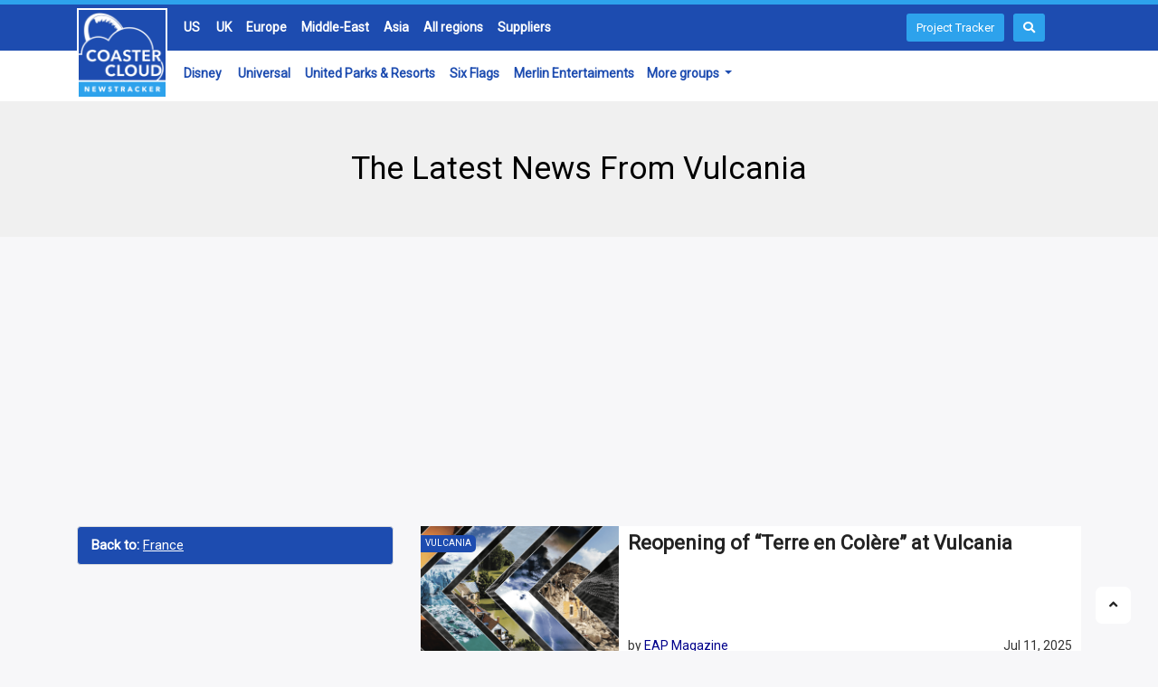

--- FILE ---
content_type: text/html; charset=UTF-8
request_url: https://www.coastercloud.com/articles/?sort=vulcania
body_size: 11607
content:
<!DOCTYPE html>
<!--[if IE 9 ]><html class="ie ie9" lang="en-GB"><![endif]-->
    <html lang="en-GB">
        <head>
            <meta charset="UTF-8">
            <link rel="canonical" href="https://www.coastercloud.com/articles/?sort=vulcania" />
            <link rel="stylesheet" href="https://fonts.googleapis.com/css?family=Roboto">
            <link rel="apple-touch-icon" sizes="180x180" href="https://www.coastercloud.com/wp-content/themes/coastercloud/img/favicon/apple-touch-icon.png">
            <link rel="icon" type="image/png" sizes="32x32" href="https://www.coastercloud.com/wp-content/themes/coastercloud/img/favicon/favicon-32x32.png">
            <link rel="icon" type="image/png" sizes="16x16" href="https://www.coastercloud.com/wp-content/themes/coastercloud/img/favicon/favicon-16x16.png">
            <meta name="viewport" content="width=device-width, initial-scale=1, maximum-scale=1">
		    <meta name="msvalidate.01" content="AA9FA650211DB785F7BA0C86BBEF9821" />
		    <meta name="google-site-verification" content="ohqeYAQB4G_Nn74NsIGqXTxRKNcJm-DYRVt_nuqzwoM" />
		    <script src="https://unpkg.com/freezeframe/dist/freezeframe.min.js"></script>
                                            <meta property="og:type" content="website" />
                    <meta property="og:title" content="The Latest News From Vulcania" />
                    <meta property="og:description" content="All the latest  news, updates and rumors from Vulcania, gathered from over 80 sources, all in on place." />
                    <meta property="og:site_name" content="CoasterCloud.com" />
                    <meta property="og:image" content="https://www.coastercloud.com/wp-content/uploads/2022/10/coastercloud_social.jpg" />
            <title>The Latest News From Vulcania</title><meta name="description" content="All the latest  news, updates and rumors from Vulcania, gathered from over 80 sources, all in on place.">            <link rel="stylesheet" href="https://maxcdn.bootstrapcdn.com/bootstrap/4.0.0/css/bootstrap.min.css" integrity="sha384-Gn5384xqQ1aoWXA+058RXPxPg6fy4IWvTNh0E263XmFcJlSAwiGgFAW/dAiS6JXm" crossorigin="anonymous">
                    
            <meta name='robots' content='index, follow, max-image-preview:large, max-snippet:-1, max-video-preview:-1' />

	<!-- This site is optimized with the Yoast SEO plugin v19.7.2 - https://yoast.com/wordpress/plugins/seo/ -->
	<title>Articles &raquo; CoasterCloud</title>
	<script type="application/ld+json" class="yoast-schema-graph">{"@context":"https://schema.org","@graph":[{"@type":"WebPage","@id":"https://www.coastercloud.com/articles/","url":"https://www.coastercloud.com/articles/","name":"Articles &raquo; CoasterCloud","isPartOf":{"@id":"https://www.coastercloud.com/#website"},"datePublished":"2021-05-30T18:59:43+00:00","dateModified":"2022-09-12T10:12:24+00:00","breadcrumb":{"@id":"https://www.coastercloud.com/articles/#breadcrumb"},"inLanguage":"en-GB","potentialAction":[{"@type":"ReadAction","target":["https://www.coastercloud.com/articles/"]}]},{"@type":"BreadcrumbList","@id":"https://www.coastercloud.com/articles/#breadcrumb","itemListElement":[{"@type":"ListItem","position":1,"name":"Home","item":"https://www.coastercloud.com/"},{"@type":"ListItem","position":2,"name":"Articles"}]},{"@type":"WebSite","@id":"https://www.coastercloud.com/#website","url":"https://www.coastercloud.com/","name":"CoasterCloud","description":"Your favorite theme park news sources, all in one place","potentialAction":[{"@type":"SearchAction","target":{"@type":"EntryPoint","urlTemplate":"https://www.coastercloud.com/?s={search_term_string}"},"query-input":"required name=search_term_string"}],"inLanguage":"en-GB"}]}</script>
	<!-- / Yoast SEO plugin. -->


<link rel='dns-prefetch' href='//www.googletagmanager.com' />
<link rel='dns-prefetch' href='//fonts.googleapis.com' />
<link rel='dns-prefetch' href='//use.fontawesome.com' />
<link rel='dns-prefetch' href='//pagead2.googlesyndication.com' />
<link rel="alternate" type="application/rss+xml" title="CoasterCloud &raquo; Feed" href="https://www.coastercloud.com/feed/" />
<link rel="alternate" type="application/rss+xml" title="CoasterCloud &raquo; Comments Feed" href="https://www.coastercloud.com/comments/feed/" />
<script type="text/javascript">
/* <![CDATA[ */
window._wpemojiSettings = {"baseUrl":"https:\/\/s.w.org\/images\/core\/emoji\/15.0.3\/72x72\/","ext":".png","svgUrl":"https:\/\/s.w.org\/images\/core\/emoji\/15.0.3\/svg\/","svgExt":".svg","source":{"concatemoji":"https:\/\/www.coastercloud.com\/wp-includes\/js\/wp-emoji-release.min.js?ver=6.6.4"}};
/*! This file is auto-generated */
!function(i,n){var o,s,e;function c(e){try{var t={supportTests:e,timestamp:(new Date).valueOf()};sessionStorage.setItem(o,JSON.stringify(t))}catch(e){}}function p(e,t,n){e.clearRect(0,0,e.canvas.width,e.canvas.height),e.fillText(t,0,0);var t=new Uint32Array(e.getImageData(0,0,e.canvas.width,e.canvas.height).data),r=(e.clearRect(0,0,e.canvas.width,e.canvas.height),e.fillText(n,0,0),new Uint32Array(e.getImageData(0,0,e.canvas.width,e.canvas.height).data));return t.every(function(e,t){return e===r[t]})}function u(e,t,n){switch(t){case"flag":return n(e,"\ud83c\udff3\ufe0f\u200d\u26a7\ufe0f","\ud83c\udff3\ufe0f\u200b\u26a7\ufe0f")?!1:!n(e,"\ud83c\uddfa\ud83c\uddf3","\ud83c\uddfa\u200b\ud83c\uddf3")&&!n(e,"\ud83c\udff4\udb40\udc67\udb40\udc62\udb40\udc65\udb40\udc6e\udb40\udc67\udb40\udc7f","\ud83c\udff4\u200b\udb40\udc67\u200b\udb40\udc62\u200b\udb40\udc65\u200b\udb40\udc6e\u200b\udb40\udc67\u200b\udb40\udc7f");case"emoji":return!n(e,"\ud83d\udc26\u200d\u2b1b","\ud83d\udc26\u200b\u2b1b")}return!1}function f(e,t,n){var r="undefined"!=typeof WorkerGlobalScope&&self instanceof WorkerGlobalScope?new OffscreenCanvas(300,150):i.createElement("canvas"),a=r.getContext("2d",{willReadFrequently:!0}),o=(a.textBaseline="top",a.font="600 32px Arial",{});return e.forEach(function(e){o[e]=t(a,e,n)}),o}function t(e){var t=i.createElement("script");t.src=e,t.defer=!0,i.head.appendChild(t)}"undefined"!=typeof Promise&&(o="wpEmojiSettingsSupports",s=["flag","emoji"],n.supports={everything:!0,everythingExceptFlag:!0},e=new Promise(function(e){i.addEventListener("DOMContentLoaded",e,{once:!0})}),new Promise(function(t){var n=function(){try{var e=JSON.parse(sessionStorage.getItem(o));if("object"==typeof e&&"number"==typeof e.timestamp&&(new Date).valueOf()<e.timestamp+604800&&"object"==typeof e.supportTests)return e.supportTests}catch(e){}return null}();if(!n){if("undefined"!=typeof Worker&&"undefined"!=typeof OffscreenCanvas&&"undefined"!=typeof URL&&URL.createObjectURL&&"undefined"!=typeof Blob)try{var e="postMessage("+f.toString()+"("+[JSON.stringify(s),u.toString(),p.toString()].join(",")+"));",r=new Blob([e],{type:"text/javascript"}),a=new Worker(URL.createObjectURL(r),{name:"wpTestEmojiSupports"});return void(a.onmessage=function(e){c(n=e.data),a.terminate(),t(n)})}catch(e){}c(n=f(s,u,p))}t(n)}).then(function(e){for(var t in e)n.supports[t]=e[t],n.supports.everything=n.supports.everything&&n.supports[t],"flag"!==t&&(n.supports.everythingExceptFlag=n.supports.everythingExceptFlag&&n.supports[t]);n.supports.everythingExceptFlag=n.supports.everythingExceptFlag&&!n.supports.flag,n.DOMReady=!1,n.readyCallback=function(){n.DOMReady=!0}}).then(function(){return e}).then(function(){var e;n.supports.everything||(n.readyCallback(),(e=n.source||{}).concatemoji?t(e.concatemoji):e.wpemoji&&e.twemoji&&(t(e.twemoji),t(e.wpemoji)))}))}((window,document),window._wpemojiSettings);
/* ]]> */
</script>
<style id='wp-emoji-styles-inline-css' type='text/css'>

	img.wp-smiley, img.emoji {
		display: inline !important;
		border: none !important;
		box-shadow: none !important;
		height: 1em !important;
		width: 1em !important;
		margin: 0 0.07em !important;
		vertical-align: -0.1em !important;
		background: none !important;
		padding: 0 !important;
	}
</style>
<link rel='stylesheet' id='contact-form-7-css' href='https://www.coastercloud.com/wp-content/plugins/contact-form-7/includes/css/styles.css?ver=' type='text/css' media='all' />
<link rel='stylesheet' id='disto_fonts_url-css' href='//fonts.googleapis.com/css?family=Roboto%3A%2C400%7CRoboto%3A%2C400%7CRoboto%3A%2C400%2C%2C400&#038;subset=latin%2Clatin-ext%2Ccyrillic%2Ccyrillic-ext%2Cgreek%2Cgreek-ext%2Cvietnamese&#038;ver=1.6' type='text/css' media='all' />
<link rel='stylesheet' id='bootstrap-css' href='https://www.coastercloud.com/wp-content/themes/coastercloud/css/bootstrap.css?ver=' type='text/css' media='all' />
<link rel='stylesheet' id='disto_style-css' href='https://www.coastercloud.com/wp-content/themes/coastercloud/style.css?ver=' type='text/css' media='all' />
<link rel='stylesheet' id='disto_responsive-css' href='https://www.coastercloud.com/wp-content/themes/coastercloud/css/responsive.css?ver=' type='text/css' media='all' />
<link rel='stylesheet' id='font-awesome-official-css' href='https://use.fontawesome.com/releases/v5.15.3/css/all.css' type='text/css' media='all' integrity="sha384-SZXxX4whJ79/gErwcOYf+zWLeJdY/qpuqC4cAa9rOGUstPomtqpuNWT9wdPEn2fk" crossorigin="anonymous" />
<link rel='stylesheet' id='font-awesome-official-v4shim-css' href='https://use.fontawesome.com/releases/v5.15.3/css/v4-shims.css' type='text/css' media='all' integrity="sha384-C2B+KlPW+WkR0Ld9loR1x3cXp7asA0iGVodhCoJ4hwrWm/d9qKS59BGisq+2Y0/D" crossorigin="anonymous" />
<style id='font-awesome-official-v4shim-inline-css' type='text/css'>
@font-face {
font-family: "FontAwesome";
font-display: block;
src: url("https://use.fontawesome.com/releases/v5.15.3/webfonts/fa-brands-400.eot"),
		url("https://use.fontawesome.com/releases/v5.15.3/webfonts/fa-brands-400.eot?#iefix") format("embedded-opentype"),
		url("https://use.fontawesome.com/releases/v5.15.3/webfonts/fa-brands-400.woff2") format("woff2"),
		url("https://use.fontawesome.com/releases/v5.15.3/webfonts/fa-brands-400.woff") format("woff"),
		url("https://use.fontawesome.com/releases/v5.15.3/webfonts/fa-brands-400.ttf") format("truetype"),
		url("https://use.fontawesome.com/releases/v5.15.3/webfonts/fa-brands-400.svg#fontawesome") format("svg");
}

@font-face {
font-family: "FontAwesome";
font-display: block;
src: url("https://use.fontawesome.com/releases/v5.15.3/webfonts/fa-solid-900.eot"),
		url("https://use.fontawesome.com/releases/v5.15.3/webfonts/fa-solid-900.eot?#iefix") format("embedded-opentype"),
		url("https://use.fontawesome.com/releases/v5.15.3/webfonts/fa-solid-900.woff2") format("woff2"),
		url("https://use.fontawesome.com/releases/v5.15.3/webfonts/fa-solid-900.woff") format("woff"),
		url("https://use.fontawesome.com/releases/v5.15.3/webfonts/fa-solid-900.ttf") format("truetype"),
		url("https://use.fontawesome.com/releases/v5.15.3/webfonts/fa-solid-900.svg#fontawesome") format("svg");
}

@font-face {
font-family: "FontAwesome";
font-display: block;
src: url("https://use.fontawesome.com/releases/v5.15.3/webfonts/fa-regular-400.eot"),
		url("https://use.fontawesome.com/releases/v5.15.3/webfonts/fa-regular-400.eot?#iefix") format("embedded-opentype"),
		url("https://use.fontawesome.com/releases/v5.15.3/webfonts/fa-regular-400.woff2") format("woff2"),
		url("https://use.fontawesome.com/releases/v5.15.3/webfonts/fa-regular-400.woff") format("woff"),
		url("https://use.fontawesome.com/releases/v5.15.3/webfonts/fa-regular-400.ttf") format("truetype"),
		url("https://use.fontawesome.com/releases/v5.15.3/webfonts/fa-regular-400.svg#fontawesome") format("svg");
unicode-range: U+F004-F005,U+F007,U+F017,U+F022,U+F024,U+F02E,U+F03E,U+F044,U+F057-F059,U+F06E,U+F070,U+F075,U+F07B-F07C,U+F080,U+F086,U+F089,U+F094,U+F09D,U+F0A0,U+F0A4-F0A7,U+F0C5,U+F0C7-F0C8,U+F0E0,U+F0EB,U+F0F3,U+F0F8,U+F0FE,U+F111,U+F118-F11A,U+F11C,U+F133,U+F144,U+F146,U+F14A,U+F14D-F14E,U+F150-F152,U+F15B-F15C,U+F164-F165,U+F185-F186,U+F191-F192,U+F1AD,U+F1C1-F1C9,U+F1CD,U+F1D8,U+F1E3,U+F1EA,U+F1F6,U+F1F9,U+F20A,U+F247-F249,U+F24D,U+F254-F25B,U+F25D,U+F267,U+F271-F274,U+F279,U+F28B,U+F28D,U+F2B5-F2B6,U+F2B9,U+F2BB,U+F2BD,U+F2C1-F2C2,U+F2D0,U+F2D2,U+F2DC,U+F2ED,U+F328,U+F358-F35B,U+F3A5,U+F3D1,U+F410,U+F4AD;
}
</style>
<script type="text/javascript" src="https://www.coastercloud.com/wp-content/plugins/jquery-updater/js/jquery-3.7.1.min.js?ver=3.7.1" id="jquery-core-js"></script>
<script type="text/javascript" src="https://www.coastercloud.com/wp-content/plugins/jquery-updater/js/jquery-migrate-3.4.0.min.js?ver=3.4.0" id="jquery-migrate-js"></script>
<script type="text/javascript" id="liker_script-js-extra">
/* <![CDATA[ */
var myAjax = {"ajaxurl":"https:\/\/www.coastercloud.com\/wp-admin\/admin-ajax.php"};
/* ]]> */
</script>
<script type="text/javascript" src="https://www.coastercloud.com/likerscript.js?ver=6.6.4" id="liker_script-js"></script>

<!-- Google tag (gtag.js) snippet added by Site Kit -->
<!-- Google Analytics snippet added by Site Kit -->
<script type="text/javascript" src="https://www.googletagmanager.com/gtag/js?id=GT-MQJ26QF" id="google_gtagjs-js" async></script>
<script type="text/javascript" id="google_gtagjs-js-after">
/* <![CDATA[ */
window.dataLayer = window.dataLayer || [];function gtag(){dataLayer.push(arguments);}
gtag("set","linker",{"domains":["www.coastercloud.com"]});
gtag("js", new Date());
gtag("set", "developer_id.dZTNiMT", true);
gtag("config", "GT-MQJ26QF");
/* ]]> */
</script>
<link rel="https://api.w.org/" href="https://www.coastercloud.com/wp-json/" /><link rel="alternate" title="JSON" type="application/json" href="https://www.coastercloud.com/wp-json/wp/v2/pages/225261" /><link rel="EditURI" type="application/rsd+xml" title="RSD" href="https://www.coastercloud.com/xmlrpc.php?rsd" />
<meta name="generator" content="WordPress 6.6.4" />
<link rel='shortlink' href='https://www.coastercloud.com/?p=225261' />
<link rel="alternate" title="oEmbed (JSON)" type="application/json+oembed" href="https://www.coastercloud.com/wp-json/oembed/1.0/embed?url=https%3A%2F%2Fwww.coastercloud.com%2Farticles%2F" />
<link rel="alternate" title="oEmbed (XML)" type="text/xml+oembed" href="https://www.coastercloud.com/wp-json/oembed/1.0/embed?url=https%3A%2F%2Fwww.coastercloud.com%2Farticles%2F&#038;format=xml" />
<meta name="twitter:card" value="summary" /><meta name="twitter:url" value="https://www.coastercloud.com/articles/" /><meta name="twitter:title" value="Articles" /><meta name="twitter:image" value="http://www.gravatar.com/avatar/8eb9ee80d39f13cbbad56da88ef3a6ee?rating=PG&size=75" /><meta property="og:url" content="https://www.coastercloud.com/articles/"/><meta property="og:title" content="Articles"/><meta property="og:type" content="article"/><meta name="generator" content="Site Kit by Google 1.170.0" />
<!-- Google AdSense meta tags added by Site Kit -->
<meta name="google-adsense-platform-account" content="ca-host-pub-2644536267352236">
<meta name="google-adsense-platform-domain" content="sitekit.withgoogle.com">
<!-- End Google AdSense meta tags added by Site Kit -->

<!-- Google AdSense snippet added by Site Kit -->
<script type="text/javascript" async="async" src="https://pagead2.googlesyndication.com/pagead/js/adsbygoogle.js?client=ca-pub-9032717414895882&amp;host=ca-host-pub-2644536267352236" crossorigin="anonymous"></script>

<!-- End Google AdSense snippet added by Site Kit -->
		<style type="text/css" id="wp-custom-css">
			#ft-reg-bubble{
	display: none;
}		</style>
		 
    
            <script src="https://cdnjs.cloudflare.com/ajax/libs/popper.js/1.12.9/umd/popper.min.js" integrity="sha384-ApNbgh9B+Y1QKtv3Rn7W3mgPxhU9K/ScQsAP7hUibX39j7fakFPskvXusvfa0b4Q" crossorigin="anonymous"></script>
            <script src="https://maxcdn.bootstrapcdn.com/bootstrap/4.0.0/js/bootstrap.min.js" integrity="sha384-JZR6Spejh4U02d8jOt6vLEHfe/JQGiRRSQQxSfFWpi1MquVdAyjUar5+76PVCmYl" crossorigin="anonymous"></script>
            <link rel="stylesheet" href="https://ajax.googleapis.com/ajax/libs/jqueryui/1.12.1/themes/smoothness/jquery-ui.css">
            <script src="https://ajax.googleapis.com/ajax/libs/jqueryui/1.12.1/jquery-ui.min.js"></script>
            <!-- Meta Pixel Code -->
<script>
!function(f,b,e,v,n,t,s)
{if(f.fbq)return;n=f.fbq=function(){n.callMethod?
n.callMethod.apply(n,arguments):n.queue.push(arguments)};
if(!f._fbq)f._fbq=n;n.push=n;n.loaded=!0;n.version='2.0';
n.queue=[];t=b.createElement(e);t.async=!0;
t.src=v;s=b.getElementsByTagName(e)[0];
s.parentNode.insertBefore(t,s)}(window, document,'script',
'https://connect.facebook.net/en_US/fbevents.js');
fbq('init', '879138840932633');
fbq('track', 'PageView');
</script>
<noscript><img height="1" width="1" style="display:none"
src="https://www.facebook.com/tr?id=879138840932633&ev=PageView&noscript=1"
/></noscript>
<!-- End Meta Pixel Code -->
        </head>
        <body class="page-template-default page page-id-225261 mobile_nav_class jl-has-sidebar " itemscope="itemscope" itemtype="http://schema.org/WebPage">
            <div class="TPNClargeheader fixed-top sticky-header">
                <div class="headerbackground" style="margin-bottom: -112px;">
                    <div class="TPNCnav headertop"></div>
                    <div class="TPNCnav headerbottom"></div>
                </div>
                <div class="container">
                    <div class="row TPNCnav headertop">
                        <div class="col-sm-1 spacer">.</div>
                        <div class="col-sm-10">
                            <ul>
                                <li><a href="https://www.coastercloud.com/articles/?sort=united-states">US</a></li>
                                <li><a href="https://www.coastercloud.com/articles/?sort=united-kingdom">UK</a></li>
                                <li><a href="https://www.coastercloud.com/articles/?sort=europe">Europe</a></li>
                                <li><a href="https://www.coastercloud.com/articles/?sort=middle-east">Middle-East</a></li>
                                <li><a href="https://www.coastercloud.com/articles/?sort=asia">Asia</a></li>
                                <li><a href="https://www.coastercloud.com/sort/">All regions</a></li>
                                <li><a href="https://www.coastercloud.com/sort/#company">Suppliers</a></li>
                                                            </ul>
                        </div>
                        <a href="https://www.coastercloud.com/projects/" type="button" class="btn btn-sm" style="width: auto; background-color: #2DA2EC; color: white; font-size: 13px; margin-right: 45px;">Project Tracker</a>
                        <a onclick="openSearch()" type="button" class="btn btn-sm" style="width: auto; background-color: #2DA2EC; color: white; font-size: 13px;"><i class="fa fa-search"></i></a>
                    </div>    
                    <div class="row TPNCnav headerbottom">
                        <div class="col-sm-1 spacer">.</div>
                        <div class="col-sm-10">
                            <ul style="float: left;">
                                <li><a href="https://www.coastercloud.com/group/?group=disney">Disney</a></li>
                                <li><a href="https://www.coastercloud.com/group/?group=universal">Universal</a></li>
                                <li><a href="https://www.coastercloud.com/group/?group=united">United Parks & Resorts</a></li>
                                <li><a href="https://www.coastercloud.com/group/?group=six-flags">Six Flags</a></li>
                                <li><a href="https://www.coastercloud.com/group/?group=merlin">Merlin Entertaiments</a></li>
                            </ul>
                           <div class="dropdown d-md-none d-lg-block" style="display: inline-block; float: left;">
                                <button class="dropdown-toggle" type="button" id="moregroupsdrop" data-toggle="dropdown">More groups </button>
                                <div class="dropdown-menu" aria-labelledby="moregroupsdrop">
                                    <a class="dropdown-item" href="https://www.coastercloud.com/group/?group=parques-reunidos">Parques Reunidos</a>
                                    <a class="dropdown-item" href="https://www.coastercloud.com/group/?group=compagnie-des-alpes">Compagnie Des Alpes</a>
                                    <a class="dropdown-item" href="https://www.coastercloud.com/group/?group=looping-group">Looping Group</a>
                                    <a class="dropdown-item" href="https://www.coastercloud.com/group/?group=plopsa">Plopsa Group</a>
                                    <a class="dropdown-item" href="https://www.coastercloud.com/group/?group=aspro">Aspro Parks</a>
                                    <a class="dropdown-item" href="https://www.coastercloud.com/group/?group=miral-experiences">Miral Experiences</a>
                                </div>
                            </div>
                        </div>
                    </div>
                    <div class="row">
                        <div class="col-sm-12" style="position: relative;">
                            <div class="TPNClogo">
                                <a href="//www.coastercloud.com/"><img src="https://www.coastercloud.com/wp-content/themes/coastercloud/img/logo/logo.png"></a>
                            </div>
                        </div>
                    </div>
                </div>
            </div>
            <div class="TPNCmobileheader" style="position: relative;">
                <style>
                    .TPNChamburger {
                      display: inline-block;
                      cursor: pointer;
                      position: absolute;
                      top:10px;
                      right: 10px;
                      border: 2px solid white;
                      border-radius: 5px;
                      padding: 5px 10px;
                    }
                    
                    .bar1, .bar2, .bar3 {
                      width: 35px;
                      height: 5px;
                      background-color: white;
                      margin: 6px 0;
                      transition: 0.4s;
                    }
                    
                    .change .bar1 {
                      transform: translate(0, 11px) rotate(-45deg);
                    }
                    
                    .change .bar2 {opacity: 0;}
                    
                    .change .bar3 {
                      transform: translate(0, -11px) rotate(45deg);
                    }
                    </style>
                <div class="TPNCmobileheaderlogo"><a href="//www.coastercloud.com/"><img src="https://www.coastercloud.com/wp-content/themes/coastercloud/img/logo/logo.png"></a></div>
                <div class="TPNChamburger"onclick="openMenu(this)">
                      <div class="bar1"></div>
                      <div class="bar2"></div>
                      <div class="bar3"></div>
                </div>
            </div>
            <div id="mobilenavbar" class="TPNCmobilenavbar">
                <div class="col-12" style="column-count: 1;">
                <a href="https://www.coastercloud.com/projects/" type="button" class="btn btn-primary" style="width: 100%; background-color: #2DA2EC; color: white; font-size: 16px; font-weight: bold;"><p style="margin: 10px;">Project Tracker</p></a>
                </div>
                <div class="col-12" style="column-count: 1;">
                    <form method="get" class="searchform_theme" action="https://www.coastercloud.com/">
    <input type="text" placeholder="Search..." value="" name="s" class="search_btn" />
    <button type="submit" class="button"><i class="fa fa-search"></i></button>
</form>                </div>
                <div class="col-12"  style="column-count: 1;">
                    <p><span style="color: #2DA2EC;">//</span> News by region:</p>
                </div>
                <div class="col-12">
                    <ul>
                        <li><a href="https://www.coastercloud.com/articles/?sort=united-states">US</a></li>
                        <li><a href="https://www.coastercloud.com/articles/?sort=united-kingdom">UK</a></li>
                        <li><a href="https://www.coastercloud.com/articles/?sort=europe">Europe</a></li>
                        <li><a href="https://www.coastercloud.com/articles/?sort=middle-east">Middle-East</a></li>
                        <li><a href="https://www.coastercloud.com/articles/?sort=asia">Asia</a></li>
                        <li><a href="https://www.coastercloud.com/sort/">All regions</a></li>
                        <li><a href="https://www.coastercloud.com/sort/#company">Suppliers</a></li>
                    </ul>
                </div>
                <div class="col-12" style="column-count: 1;">
                    <p><span style="color: #2DA2EC;">//</span> News by group:</p>
                </div>
                <div class="col-12">
                    <ul>
                        <li><a href="https://www.coastercloud.com/group/?group=disney">Disney</a></li>
                        <li><a href="https://www.coastercloud.com/group/?group=universal">Universal</a></li>
                        <li><a href="https://www.coastercloud.com/group/?group=seaworld">SeaWorld Group</a></li>
                        <li><a href="https://www.coastercloud.com/group/?group=cedar-fair">Cedar Fair</a></li>
                        <li><a href="https://www.coastercloud.com/group/?group=six-flags">Six Flags</a></li>
                        <li><a href="https://www.coastercloud.com/group/?group=merlin">Merlin Entertaiments</a></li>
                        <li><a href="https://www.coastercloud.com/group/?group=parques-reunidos">Parques Reunidos</a></li>
                        <li><a href="https://www.coastercloud.com/group/?group=compagnie-des-alpes">Compagnie Des Alpes</a></li>
                        <li><a href="https://www.coastercloud.com/group/?group=looping-group">Looping Group</a></li>
                        <li><a href="https://www.coastercloud.com/group/?group=plopsa">Plopsa Group</a></li>
                        <li><a href="https://www.coastercloud.com/group/?group=aspro">Aspro Parks</a></li>
                        <li><a href="https://www.coastercloud.com/group/?group=miral-experiences">Miral Experiences</a>
                    </ul>
                </div>
                <div class="col-12" style="column-count: 1;">
                    <p><span style="color: #2DA2EC;">//</span> About CoasterCloud.com:</p>
                </div>
                <div class="col-12">
                    <ul>
                        <li><a href="https://www.coastercloud.com/about-coastercloud/">About</a></li>
                        <li><a href="https://www.coastercloud.com/privacy-policy/">Privacy Policy</a></li>
                                            </ul>
                </div>
            </div>
                <script>
                function openMenu(x) {
                      x.classList.toggle("change");
                      const list = document.getElementById("mobilenavbar").classList;
                      list.toggle("active");
                }
                </script>
                <script>
                function openSearch() {
                  document.getElementById("myOverlay").style.display = "block";
                }
                
                function closeSearch() {
                  document.getElementById("myOverlay").style.display = "none";
                }
                </script>
            <div id="myOverlay" class="overlay">
              <span class="closebtn" onclick="closeSearch()" title="Close Overlay">x</span>
              <div class="overlay-content">
                 <form method="get" class="searchform_theme" action="https://www.coastercloud.com/">
    <input type="text" placeholder="Search..." value="" name="s" class="search_btn" />
    <button type="submit" class="button"><i class="fa fa-search"></i></button>
</form>              </div>
            </div>
            <div id="mvp-site-main" class="layout_container">
                <div class="main_title_wrapper category_title_section">
    <div class="container">
        <div class="row">
            <div class="col-md-12 main_title_col">
            <div class="jl_cat_mid_title"><h1 class="categories-title title">The Latest News From Vulcania</h1></div>            </div>
        </div>
    </div>
</div>
<div class="container" style="padding-bottom: 10px;">
    <div class="row">
        <div class="col-md-12" style="height: 20px;">
            </div>
            <div class="col-md-12">
    <script async src="https://pagead2.googlesyndication.com/pagead/js/adsbygoogle.js?client=ca-pub-9032717414895882"
                     crossorigin="anonymous"></script>
                <!-- CCSidebar -->
                <ins class="adsbygoogle"
                     style="display:block"
                     data-ad-client="ca-pub-9032717414895882"
                     data-ad-slot="2231819893"
                     data-ad-format="auto"
                     data-full-width-responsive="true"></ins>
                <script>
                     (adsbygoogle = window.adsbygoogle || []).push({});
                </script>
</div></div></div>
<section id="content_main" class="clearfix">
    <div class="container">
        <div class="row">
            <div class="col-md-4" style="float: right;">
            <div style="font-size: 15px; margin-top: 10px; margin-bottom: 10px; float:left; width: 100%;">
                <div class="row filtertop" style="margin-bottom:0px; background-color: white; padding: 10px; font-size: 15px; border-radius: 5px;">
                <div style="float: left; width: 75%;"><strong>Filter News</strong></div>
                <div id="filterbutton" onclick="myFunction()" style="float: right; text-align: center; border: 1px solid  #1D4CB0; border-radius: 3px; padding: 3px 6px; font-size: 12px; margin-top: -3px; background: #1D4CB0; color: white;">Open</div>
            </div>
            <div class="col-md-12 grid-sidebar" style="float: left;">
            <div id="filterbox" class="row filterbottom" style="margin-bottom: 0px;"> 
                                                                          <ul class="list-group">
                             <li class="list-group-item" style="background: #1D4CB0; color: white;">
                                                                <strong>Back to:</strong> <a style='text-decoration: underline; color: white;' href='/articles/?sort=france'>France</a>
                                                    </li>
                            </ul>
                                                     </div>
                        <div class="d-none d-sm-none d-md-block">
                        <script async src="https://pagead2.googlesyndication.com/pagead/js/adsbygoogle.js?client=ca-pub-9032717414895882"
     crossorigin="anonymous"></script>
<!-- CCSidebar -->
<ins class="adsbygoogle"
     style="display:block"
     data-ad-client="ca-pub-9032717414895882"
     data-ad-slot="2231819893"
     data-ad-format="auto"
     data-full-width-responsive="true"></ins>
<script>
     (adsbygoogle = window.adsbygoogle || []).push({});
</script></div>
                        </div>
            </div></div>
            <script>
$(document).ready(function(){
  $("#filterbutton").click(function(){
    $("#filterbox").slideToggle();
  });
});

function myFunction() {
 var x = document.getElementById("filterbutton");
  if (x.innerHTML === "Open") {
    x.innerHTML = "Close";
  } else {
    x.innerHTML = "Open";
  }}
</script>
                <div class="col-md-8 grid-sidebar" style="float: left;">
                    <div class="jl_post_loop_wrapper jl_grid_6col_home">
                    <div class="row">
                    <div class="jl_wrapper_cat">
                        <div id="content_masonry" style="margin: 0;">
                            <style type="text/css">.alm-btn-wrap{display:block;margin:0 0 25px;padding:10px 0 0;position:relative;text-align:center}.alm-btn-wrap:after{clear:both;content:"";display:table;height:0}.alm-btn-wrap .alm-load-more-btn{appearance:none;background:#ed7070;border:none;border-radius:4px;box-shadow:0 1px 1px rgba(0,0,0,.04);color:#fff;cursor:pointer;display:inline-block;font-size:15px;font-weight:500;height:43px;line-height:1;margin:0;padding:0 20px;position:relative;text-align:center;text-decoration:none;transition:all .3s ease;user-select:none;width:auto}.alm-btn-wrap .alm-load-more-btn.loading,.alm-btn-wrap .alm-load-more-btn:hover{background-color:#e06161;box-shadow:0 1px 3px rgba(0,0,0,.09);color:#fff;text-decoration:none}.alm-btn-wrap .alm-load-more-btn:active{box-shadow:none;text-decoration:none}.alm-btn-wrap .alm-load-more-btn.loading{cursor:wait;outline:none;padding-left:44px;pointer-events:none}.alm-btn-wrap .alm-load-more-btn.done,.alm-btn-wrap .alm-load-more-btn:disabled{background-color:#ed7070;box-shadow:none!important;opacity:.15;outline:none!important;pointer-events:none}.alm-btn-wrap .alm-load-more-btn.done:before,.alm-btn-wrap .alm-load-more-btn:before,.alm-btn-wrap .alm-load-more-btn:disabled:before{background:none;width:0}.alm-btn-wrap .alm-load-more-btn.loading:before{background:#fff url(https://www.coastercloud.com/wp-content/plugins/ajax-load-more/build/frontend/img/ajax-loader.gif) no-repeat 50%;border-radius:3px;content:"";display:inline-block;height:31px;left:0;margin:6px;overflow:hidden;position:absolute;top:0;transition:width .5s ease-in-out;width:30px;z-index:0}.alm-btn-wrap .alm-elementor-link{display:block;font-size:13px;margin:0 0 15px}@media screen and (min-width:768px){.alm-btn-wrap .alm-elementor-link{left:0;margin:0;position:absolute;top:50%;transform:translateY(-50%)}}.ajax-load-more-wrap.white .alm-load-more-btn{background-color:#fff;border:1px solid #e0e0e0;color:#787878;outline:none;overflow:hidden;transition:none}.ajax-load-more-wrap.white .alm-load-more-btn.loading,.ajax-load-more-wrap.white .alm-load-more-btn:focus,.ajax-load-more-wrap.white .alm-load-more-btn:hover{background-color:#fff;border-color:#aaa;color:#333}.ajax-load-more-wrap.white .alm-load-more-btn.done{background-color:#fff;border-color:#ccc;color:#444}.ajax-load-more-wrap.white .alm-load-more-btn.loading{background-color:rgba(0,0,0,0);border-color:rgba(0,0,0,0)!important;box-shadow:none!important;color:hsla(0,0%,100%,0)!important;outline:none!important;padding-left:20px}.ajax-load-more-wrap.white .alm-load-more-btn.loading:before{background-color:rgba(0,0,0,0);background-image:url(https://www.coastercloud.com/wp-content/plugins/ajax-load-more/build/frontend/img/ajax-loader-lg.gif);background-position:50%;background-size:25px 25px;height:100%;left:0;margin:0;top:0;width:100%}.ajax-load-more-wrap.light-grey .alm-load-more-btn{background-color:#efefef;border:1px solid #e0e0e0;color:#787878;outline:none;overflow:hidden;transition:all 75ms ease}.ajax-load-more-wrap.light-grey .alm-load-more-btn.done,.ajax-load-more-wrap.light-grey .alm-load-more-btn.loading,.ajax-load-more-wrap.light-grey .alm-load-more-btn:focus,.ajax-load-more-wrap.light-grey .alm-load-more-btn:hover{background-color:#f1f1f1;border-color:#aaa;color:#222}.ajax-load-more-wrap.light-grey .alm-load-more-btn.loading{background-color:rgba(0,0,0,0);border-color:rgba(0,0,0,0)!important;box-shadow:none!important;color:hsla(0,0%,100%,0)!important;outline:none!important;padding-left:20px}.ajax-load-more-wrap.light-grey .alm-load-more-btn.loading:before{background-color:rgba(0,0,0,0);background-image:url(https://www.coastercloud.com/wp-content/plugins/ajax-load-more/build/frontend/img/ajax-loader-lg.gif);background-position:50%;background-size:25px 25px;height:100%;left:0;margin:0;top:0;width:100%}.ajax-load-more-wrap.blue .alm-load-more-btn{background-color:#1b91ca}.ajax-load-more-wrap.blue .alm-load-more-btn.done,.ajax-load-more-wrap.blue .alm-load-more-btn.loading,.ajax-load-more-wrap.blue .alm-load-more-btn:hover{background-color:#1b84b7}.ajax-load-more-wrap.green .alm-load-more-btn{background-color:#80ca7a}.ajax-load-more-wrap.green .alm-load-more-btn.done,.ajax-load-more-wrap.green .alm-load-more-btn.loading,.ajax-load-more-wrap.green .alm-load-more-btn:hover{background-color:#81c17b}.ajax-load-more-wrap.purple .alm-load-more-btn{background-color:#b97eca}.ajax-load-more-wrap.purple .alm-load-more-btn.done,.ajax-load-more-wrap.purple .alm-load-more-btn.loading,.ajax-load-more-wrap.purple .alm-load-more-btn:hover{background-color:#a477b1}.ajax-load-more-wrap.grey .alm-load-more-btn{background-color:#a09e9e}.ajax-load-more-wrap.grey .alm-load-more-btn.done,.ajax-load-more-wrap.grey .alm-load-more-btn.loading,.ajax-load-more-wrap.grey .alm-load-more-btn:hover{background-color:#888}.ajax-load-more-wrap.infinite>.alm-btn-wrap .alm-load-more-btn{background-color:rgba(0,0,0,0)!important;background-image:url(https://www.coastercloud.com/wp-content/plugins/ajax-load-more/build/frontend/img/spinner.gif);background-position:50%;background-repeat:no-repeat;border:none!important;box-shadow:none!important;cursor:default!important;opacity:0;outline:none!important;overflow:hidden;text-indent:-9999px;transition:opacity .2s ease;width:100%}.ajax-load-more-wrap.infinite>.alm-btn-wrap .alm-load-more-btn:before{display:none!important}.ajax-load-more-wrap.infinite>.alm-btn-wrap .alm-load-more-btn:active,.ajax-load-more-wrap.infinite>.alm-btn-wrap .alm-load-more-btn:focus{outline:none}.ajax-load-more-wrap.infinite>.alm-btn-wrap .alm-load-more-btn.done{opacity:0}.ajax-load-more-wrap.infinite>.alm-btn-wrap .alm-load-more-btn.loading{opacity:1}.ajax-load-more-wrap.infinite.skype>.alm-btn-wrap .alm-load-more-btn{background-image:url(https://www.coastercloud.com/wp-content/plugins/ajax-load-more/build/frontend/img/spinner-skype.gif)}.ajax-load-more-wrap.infinite.ring>.alm-btn-wrap .alm-load-more-btn{background-image:url(https://www.coastercloud.com/wp-content/plugins/ajax-load-more/build/frontend/img/spinner-ring.gif)}.ajax-load-more-wrap.infinite.fading-blocks>.alm-btn-wrap .alm-load-more-btn{background-image:url(https://www.coastercloud.com/wp-content/plugins/ajax-load-more/build/frontend/img/loader-fading-blocks.gif)}.ajax-load-more-wrap.infinite.fading-circles>.alm-btn-wrap .alm-load-more-btn{background-image:url(https://www.coastercloud.com/wp-content/plugins/ajax-load-more/build/frontend/img/loader-fading-circles.gif)}.ajax-load-more-wrap.infinite.chasing-arrows>.alm-btn-wrap .alm-load-more-btn{background-image:url(https://www.coastercloud.com/wp-content/plugins/ajax-load-more/build/frontend/img/spinner-chasing-arrows.gif)}.ajax-load-more-wrap.alm-horizontal .alm-btn-wrap{align-items:center;display:flex;margin:0;padding:0}.ajax-load-more-wrap.alm-horizontal .alm-btn-wrap button{margin:0}.ajax-load-more-wrap.alm-horizontal .alm-btn-wrap button.done{display:none}.alm-btn-wrap--prev{clear:both;display:flex;justify-content:center;margin:0;padding:0;width:100%}.alm-btn-wrap--prev:after{clear:both;content:"";display:table;height:0}.alm-btn-wrap--prev a.alm-load-more-btn--prev{display:inline-block;font-size:14px;font-weight:500;line-height:1;margin:0 0 15px;padding:5px;position:relative;text-decoration:none}.alm-btn-wrap--prev a.alm-load-more-btn--prev:focus,.alm-btn-wrap--prev a.alm-load-more-btn--prev:hover{text-decoration:underline}.alm-btn-wrap--prev a.alm-load-more-btn--prev.loading,.alm-btn-wrap--prev a.alm-load-more-btn--prev.loading:focus{cursor:wait;text-decoration:none}.alm-btn-wrap--prev a.alm-load-more-btn--prev.loading:before,.alm-btn-wrap--prev a.alm-load-more-btn--prev.loading:focus:before{background:url(https://www.coastercloud.com/wp-content/plugins/ajax-load-more/build/frontend/img/ajax-loader-lg.gif) no-repeat 0;background-size:16px 16px;content:"";display:block;height:16px;left:-18px;position:absolute;top:50%;transform:translateY(-50%);width:16px}.alm-btn-wrap--prev a.alm-load-more-btn--prev.skype.loading:before{background-image:url(https://www.coastercloud.com/wp-content/plugins/ajax-load-more/build/frontend/img/spinner-skype.gif)}.alm-btn-wrap--prev a.alm-load-more-btn--prev.ring.loading:before{background-image:url(https://www.coastercloud.com/wp-content/plugins/ajax-load-more/build/frontend/img/spinner-ring.gif)}.alm-btn-wrap--prev a.alm-load-more-btn--prev.fading-blocks.loading:before{background-image:url(https://www.coastercloud.com/wp-content/plugins/ajax-load-more/build/frontend/img/loader-fading-blocks.gif)}.alm-btn-wrap--prev a.alm-load-more-btn--prev.chasing-arrows.loading:before{background-image:url(https://www.coastercloud.com/wp-content/plugins/ajax-load-more/build/frontend/img/spinner-chasing-arrows.gif)}.alm-btn-wrap--prev a.alm-load-more-btn--prev button:not([disabled]),.alm-btn-wrap--prev a.alm-load-more-btn--prev:not(.disabled){cursor:pointer}.alm-btn-wrap--prev a.alm-load-more-btn--prev.done{display:none!important}.alm-listing,.alm-paging-content{outline:none}.alm-listing:after,.alm-paging-content:after{clear:both;content:"";display:table;height:0}.alm-listing{margin:0;padding:0}.alm-listing .alm-paging-content>li,.alm-listing>li{position:relative}.alm-listing .alm-paging-content>li.alm-item,.alm-listing>li.alm-item{background:none;list-style:none;margin:0 0 30px;padding:0 0 0 80px;position:relative}@media screen and (min-width:480px){.alm-listing .alm-paging-content>li.alm-item,.alm-listing>li.alm-item{padding:0 0 0 100px}}@media screen and (min-width:768px){.alm-listing .alm-paging-content>li.alm-item,.alm-listing>li.alm-item{padding:0 0 0 135px}}@media screen and (min-width:1024px){.alm-listing .alm-paging-content>li.alm-item,.alm-listing>li.alm-item{padding:0 0 0 160px}}.alm-listing .alm-paging-content>li.alm-item h3,.alm-listing>li.alm-item h3{margin:0}.alm-listing .alm-paging-content>li.alm-item p,.alm-listing>li.alm-item p{margin:10px 0 0}.alm-listing .alm-paging-content>li.alm-item p.entry-meta,.alm-listing>li.alm-item p.entry-meta{opacity:.75}.alm-listing .alm-paging-content>li.alm-item img,.alm-listing>li.alm-item img{border-radius:2px;left:0;max-width:65px;position:absolute;top:0}@media screen and (min-width:480px){.alm-listing .alm-paging-content>li.alm-item img,.alm-listing>li.alm-item img{max-width:85px}}@media screen and (min-width:768px){.alm-listing .alm-paging-content>li.alm-item img,.alm-listing>li.alm-item img{max-width:115px}}@media screen and (min-width:1024px){.alm-listing .alm-paging-content>li.alm-item img,.alm-listing>li.alm-item img{max-width:140px}}.alm-listing .alm-paging-content>li.no-img,.alm-listing>li.no-img{padding:0}.alm-listing.products li.product{padding-left:inherit}.alm-listing.products li.product img{border-radius:inherit;position:static}.alm-listing.stylefree .alm-paging-content>li,.alm-listing.stylefree>li{margin:inherit;padding:inherit}.alm-listing.stylefree .alm-paging-content>li img,.alm-listing.stylefree>li img{border-radius:inherit;margin:inherit;padding:inherit;position:static}.alm-listing.rtl .alm-paging-content>li{padding:0 170px 0 0;text-align:right}.alm-listing.rtl .alm-paging-content>li img{left:auto;right:0}.alm-listing.rtl.products li.product{padding-right:inherit}.alm-masonry{clear:both;display:block;overflow:hidden}.alm-placeholder{display:none;opacity:0;transition:opacity .2s ease}.ajax-load-more-wrap.alm-horizontal{display:flex;flex-wrap:nowrap;width:100%}.ajax-load-more-wrap.alm-horizontal .alm-listing{display:flex;flex-direction:row;flex-wrap:nowrap}.ajax-load-more-wrap.alm-horizontal .alm-listing>li.alm-item{background-color:#fff;border:1px solid #efefef;border-radius:4px;height:auto;margin:0 2px;padding:20px 20px 30px;text-align:center;width:300px}.ajax-load-more-wrap.alm-horizontal .alm-listing>li.alm-item img{border-radius:4px;box-shadow:0 2px 10px rgba(0,0,0,.075);margin:0 auto 15px;max-width:125px;position:static}.ajax-load-more-wrap.alm-horizontal .alm-listing:after{display:none}.alm-toc{display:flex;padding:10px 0;width:auto}.alm-toc button{background:#f7f7f7;border:1px solid #efefef;border-radius:4px;box-shadow:none;color:#454545;cursor:pointer;font-size:14px;font-weight:500;height:auto;line-height:1;margin:0 5px 0 0;outline:none;padding:7px 10px;transition:all .15s ease}.alm-toc button:focus,.alm-toc button:hover{border-color:#ccc;color:#222}.alm-toc button:hover{text-decoration:underline}.alm-toc button:focus{box-shadow:0 0 0 3px rgba(0,0,0,.05)}</style><div id="ajax-load-more" class="ajax-load-more-wrap grey"  data-alm-id="" data-canonical-url="https://www.coastercloud.com/articles/" data-slug="articles" data-post-id="225261"  data-localized="ajax_load_more_vars" data-alm-object="ajax_load_more"><div aria-live="polite" aria-atomic="true" class="alm-listing alm-ajax" data-container-type="div" data-loading-style="grey" data-repeater="default" data-post-type="post" data-taxonomy="park" data-taxonomy-terms="vulcania" data-taxonomy-operator="IN" data-order="DESC" data-orderby="date" data-offset="0" data-posts-per-page="12" data-button-label="Load More"></div><div class="alm-btn-wrap" data-rel="ajax-load-more"><button class="alm-load-more-btn more " type="button">Load More</button></div></div>  
                        </div>
                    </div>
                    </div>
                </div>
                </div>
                
        </div>
        <div class="row main_content">
            <!-- Start content -->
            
            <!-- End content -->
        </div>
    </div>
</section>
<!-- end content -->
<script>function loadScript(a){var b=document.getElementsByTagName("head")[0],c=document.createElement("script");c.type="text/javascript",c.src="https://tracker.metricool.com/resources/be.js",c.onreadystatechange=a,c.onload=a,b.appendChild(c)}loadScript(function(){beTracker.t({hash:"c49db42ec6a5af861239f2077f42f3bd"})});</script>


<!-- Start footer -->
<footer id="footer-container" style="" class=" enable_footer_columns_dark">
    <div class="footer-columns">
        <div class="container">
            <div class="row"></div>
                <div class="col-md-12" style="text-align: center;">
                   <p>CoasterCloud.com - Scraping the internet since 2019. | <a href="https://www.coastercloud.com/about-coastercloud/">About</a> | <a href="https://www.coastercloud.com/privacy-policy/">Privacy Policy</a></p>
                </div>
            </div>
        </div>

    </div>
</footer>
<!-- End footer -->
</div>
</div>
<div id="go-top"><a href="#go-top"><i class="fa fa-angle-up"></i></a></div>
<script type="text/javascript">
jQuery(document).ready(function ($) {
"use strict";
    var resize_full_image = function() {
        $('.jl_full_screen_height').css({
            width: $(window).width(),
            height: $(window).height()
        });
    };
    $(window).on('resize', resize_full_image);
    resize_full_image();
});
</script>
<script type="text/javascript" id="ajax_load_more_vars">var ajax_load_more_vars = {"id":"ajax-load-more","script":"ajax_load_more_vars"}</script><script type="text/javascript" id="disto_like_post-js-extra">
/* <![CDATA[ */
var ajax_var = {"url":"https:\/\/www.coastercloud.com\/wp-admin\/admin-ajax.php","nonce":"6fdf1db730"};
/* ]]> */
</script>
<script type="text/javascript" src="https://www.coastercloud.com/wp-content/plugins/disto-function/post-like.js?ver=1.0" id="disto_like_post-js"></script>
<script type="text/javascript" src="https://www.coastercloud.com/wp-includes/js/comment-reply.min.js?ver=6.6.4" id="comment-reply-js" async="async" data-wp-strategy="async"></script>
<script type="text/javascript" src="https://www.coastercloud.com/wp-content/plugins/contact-form-7/includes/swv/js/index.js?ver=5.6.3" id="swv-js"></script>
<script type="text/javascript" id="contact-form-7-js-extra">
/* <![CDATA[ */
var wpcf7 = {"api":{"root":"https:\/\/www.coastercloud.com\/wp-json\/","namespace":"contact-form-7\/v1"}};
/* ]]> */
</script>
<script type="text/javascript" src="https://www.coastercloud.com/wp-content/plugins/contact-form-7/includes/js/index.js?ver=5.6.3" id="contact-form-7-js"></script>
<script type="text/javascript" id="autotag-script-js-extra">
/* <![CDATA[ */
var autotag_ajax = {"ajax_url":"https:\/\/www.coastercloud.com\/wp-admin\/admin-ajax.php"};
/* ]]> */
</script>
<script type="text/javascript" src="https://www.coastercloud.com/wp-content/themes/coastercloud/js/autotag.js" id="autotag-script-js"></script>
<script type="text/javascript" src="https://www.coastercloud.com/wp-content/themes/coastercloud/js/fluidvids.js?ver=1.6" id="fluidvids-js"></script>
<script type="text/javascript" src="https://www.coastercloud.com/wp-content/themes/coastercloud/js/infinitescroll.js?ver=1.6" id="infinitescroll-js"></script>
<script type="text/javascript" src="https://www.coastercloud.com/wp-content/themes/coastercloud/js/justified.js?ver=1.6" id="justified-js"></script>
<script type="text/javascript" src="https://www.coastercloud.com/wp-content/themes/coastercloud/js/slick.js?ver=1.6" id="slick-js"></script>
<script type="text/javascript" src="https://www.coastercloud.com/wp-content/themes/coastercloud/js/theia-sticky-sidebar.js?ver=1.5" id="theia-sticky-sidebar-js"></script>
<script type="text/javascript" src="https://www.coastercloud.com/wp-content/themes/coastercloud/js/aos.js?ver=1.6" id="aos-js"></script>
<script type="text/javascript" src="https://www.coastercloud.com/wp-content/themes/coastercloud/js/custom.js?ver=1.6" id="disto-custom-js"></script>
<script type="text/javascript" src="https://www.coastercloud.com/wp-content/plugins/ajax-load-more/core/libs/alm/legacy-callbacks.js?ver=7.1.2" id="ajax-load-more-legacy-callbacks-js"></script>
<script type="text/javascript" id="ajax-load-more-js-extra">
/* <![CDATA[ */
var alm_localize = {"pluginurl":"https:\/\/www.coastercloud.com\/wp-content\/plugins\/ajax-load-more","version":"7.1.2","adminurl":"https:\/\/www.coastercloud.com\/wp-admin\/","ajaxurl":"https:\/\/www.coastercloud.com\/wp-admin\/admin-ajax.php","alm_nonce":"8a35f8e0a2","rest_api_url":"","rest_api":"https:\/\/www.coastercloud.com\/wp-json\/","rest_nonce":"438a7ae3c7","trailing_slash":"true","is_front_page":"false","retain_querystring":"1","speed":"250","results_text":"Viewing {post_count} of {total_posts} results.","no_results_text":"No results found.","alm_debug":"","a11y_focus":"1","site_title":"CoasterCloud","site_tagline":"Your favorite theme park news sources, all in one place","button_label":"Load More"};
/* ]]> */
</script>
<script type="text/javascript" src="https://www.coastercloud.com/wp-content/plugins/ajax-load-more/build/frontend/ajax-load-more.min.js?ver=7.1.2" id="ajax-load-more-js"></script>

</body>

</html>

--- FILE ---
content_type: text/html; charset=utf-8
request_url: https://www.google.com/recaptcha/api2/aframe
body_size: 267
content:
<!DOCTYPE HTML><html><head><meta http-equiv="content-type" content="text/html; charset=UTF-8"></head><body><script nonce="1_NkhiTCMB-ZTfaM8aEY9g">/** Anti-fraud and anti-abuse applications only. See google.com/recaptcha */ try{var clients={'sodar':'https://pagead2.googlesyndication.com/pagead/sodar?'};window.addEventListener("message",function(a){try{if(a.source===window.parent){var b=JSON.parse(a.data);var c=clients[b['id']];if(c){var d=document.createElement('img');d.src=c+b['params']+'&rc='+(localStorage.getItem("rc::a")?sessionStorage.getItem("rc::b"):"");window.document.body.appendChild(d);sessionStorage.setItem("rc::e",parseInt(sessionStorage.getItem("rc::e")||0)+1);localStorage.setItem("rc::h",'1768993796957');}}}catch(b){}});window.parent.postMessage("_grecaptcha_ready", "*");}catch(b){}</script></body></html>

--- FILE ---
content_type: text/javascript
request_url: https://www.coastercloud.com/likerscript.js?ver=6.6.4
body_size: 210
content:
jQuery(document).ready( function() {
   jQuery(".user_like").click( function(e) {
      e.preventDefault(); 
      post_id = jQuery(this).attr("data-post_id");
      nonce = jQuery(this).attr("data-nonce");
      jQuery.ajax({
         type : "post",
         dataType : "json",
         url : myAjax.ajaxurl,
         data : {action: "my_user_like", post_id : post_id, nonce: nonce},
         success: function(response) {
            if(response.type == "success") {
               jQuery("#like_counter").html(response.like_count);
            }
            else {
               alert("Your like could not be added");
            }
         }
      });
   });
});